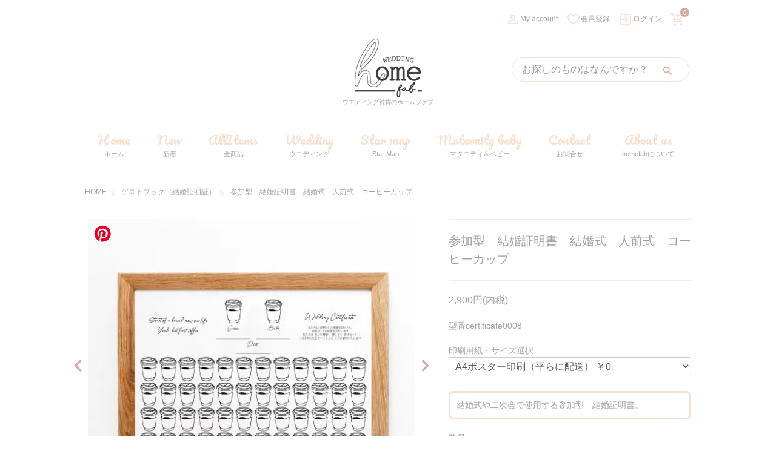

--- FILE ---
content_type: text/html; charset=EUC-JP
request_url: https://homefab-w.com/?pid=145618020
body_size: 10671
content:
<!DOCTYPE html PUBLIC "-//W3C//DTD XHTML 1.0 Transitional//EN" "http://www.w3.org/TR/xhtml1/DTD/xhtml1-transitional.dtd">
<html xmlns:og="http://ogp.me/ns#" xmlns:fb="http://www.facebook.com/2008/fbml" xmlns:mixi="http://mixi-platform.com/ns#" xmlns="http://www.w3.org/1999/xhtml" xml:lang="ja" lang="ja" dir="ltr">
<head>
<meta http-equiv="content-type" content="text/html; charset=euc-jp" />
<meta http-equiv="X-UA-Compatible" content="IE=edge,chrome=1" />
<title>参加型　結婚証明書　結婚式　人前式　コーヒーカップ　certificate0008</title>
<meta name="Keywords" content="ウェルカムボード,結婚証明書,コーヒーカップ,デザイン" />
<meta name="Description" content="結婚式や二次会で使用する参加型　結婚証明書。 ゲストの皆さんにサインや母印を頂き完成する結婚証明書です。  後に新居に飾ってもアートになるようなデザインで作成しています。  お二人の誓いの言葉をオリジナルでお入れいたします。" />
<meta name="Author" content="homefab" />
<meta name="Copyright" content="&copy;　2016　fomefab" />
<meta http-equiv="content-style-type" content="text/css" />
<meta http-equiv="content-script-type" content="text/javascript" />
<link rel="stylesheet" href="https://homefab-w.com/css/framework/colormekit.css" type="text/css" />
<link rel="stylesheet" href="https://homefab-w.com/css/framework/colormekit-responsive.css" type="text/css" />
<link rel="stylesheet" href="https://img07.shop-pro.jp/PA01366/781/css/2/index.css?cmsp_timestamp=20220131104806" type="text/css" />
<link rel="stylesheet" href="https://img07.shop-pro.jp/PA01366/781/css/2/product.css?cmsp_timestamp=20220131104806" type="text/css" />

<link rel="alternate" type="application/rss+xml" title="rss" href="https://homefab-w.com/?mode=rss" />
<link rel="alternate" media="handheld" type="text/html" href="https://homefab-w.com/?prid=145618020" />
<link rel="shortcut icon" href="https://img07.shop-pro.jp/PA01366/781/favicon.ico?cmsp_timestamp=20220416220537" />
<script type="text/javascript" src="//ajax.googleapis.com/ajax/libs/jquery/1.7.2/jquery.min.js" ></script>
<meta property="og:title" content="参加型　結婚証明書　結婚式　人前式　コーヒーカップ　certificate0008" />
<meta property="og:description" content="結婚式や二次会で使用する参加型　結婚証明書。 ゲストの皆さんにサインや母印を頂き完成する結婚証明書です。  後に新居に飾ってもアートになるようなデザインで作成しています。  お二人の誓いの言葉をオリジナルでお入れいたします。" />
<meta property="og:url" content="https://homefab-w.com?pid=145618020" />
<meta property="og:site_name" content="HOME FAB" />
<meta property="og:image" content="https://img07.shop-pro.jp/PA01366/781/product/145618020.jpg?cmsp_timestamp=20200402183210"/>
<meta property="og:type" content="product" />
<meta property="product:price:amount" content="2900" />
<meta property="product:price:currency" content="JPY" />
<meta property="product:product_link" content="https://homefab-w.com?pid=145618020" />
<link href="https://fonts.googleapis.com/icon?family=Material+Icons" rel="stylesheet">
<link href="https://fonts.googleapis.com/css?family=Pacifico" rel="stylesheet"> 
<link href="https://file002.shop-pro.jp/PA01366/781/css/style.css" rel="stylesheet">
<link rel="apple-touch-icon" href="https://file002.shop-pro.jp/PA01366/781/image/homeicon.png">
<meta name="viewport" content="width=device-width,initial-scale=1.0,minimum-scale=1.0">
<script>
  (function(i,s,o,g,r,a,m){i['GoogleAnalyticsObject']=r;i[r]=i[r]||function(){
  (i[r].q=i[r].q||[]).push(arguments)},i[r].l=1*new Date();a=s.createElement(o),
  m=s.getElementsByTagName(o)[0];a.async=1;a.src=g;m.parentNode.insertBefore(a,m)
  })(window,document,'script','https://www.google-analytics.com/analytics.js','ga');

  ga('create', 'UA-85899628-1', 'auto');
  ga('send', 'pageview');

</script>

<script>
  var Colorme = {"page":"product","shop":{"account_id":"PA01366781","title":"HOME FAB"},"basket":{"total_price":0,"items":[]},"customer":{"id":null},"inventory_control":"none","product":{"shop_uid":"PA01366781","id":145618020,"name":"\u53c2\u52a0\u578b\u3000\u7d50\u5a5a\u8a3c\u660e\u66f8\u3000\u7d50\u5a5a\u5f0f\u3000\u4eba\u524d\u5f0f\u3000\u30b3\u30fc\u30d2\u30fc\u30ab\u30c3\u30d7","model_number":"certificate0008","stock_num":null,"sales_price":2900,"sales_price_including_tax":2900,"variants":[{"id":1,"option1_value":"A4\u30dd\u30b9\u30bf\u30fc\u5370\u5237\uff08\u5e73\u3089\u306b\u914d\u9001\uff09 \uffe50","option2_value":"","title":"A4\u30dd\u30b9\u30bf\u30fc\u5370\u5237\uff08\u5e73\u3089\u306b\u914d\u9001\uff09 \uffe50","model_number":"","stock_num":null,"option_price":2900,"option_price_including_tax":2900,"option_members_price":2900,"option_members_price_including_tax":2900},{"id":2,"option1_value":"B4\u30dd\u30b9\u30bf\u30fc\u5370\u5237\uff08\u5e73\u3089\u306b\u914d\u9001\uff09 \uffe51400","option2_value":"","title":"B4\u30dd\u30b9\u30bf\u30fc\u5370\u5237\uff08\u5e73\u3089\u306b\u914d\u9001\uff09 \uffe51400","model_number":"","stock_num":null,"option_price":4300,"option_price_including_tax":4300,"option_members_price":4300,"option_members_price_including_tax":4300},{"id":3,"option1_value":"A3\u30dd\u30b9\u30bf\u30fc\u5370\u5237\uff08\u5e73\u3089\u306b\u914d\u9001\uff09 \uffe51500","option2_value":"","title":"A3\u30dd\u30b9\u30bf\u30fc\u5370\u5237\uff08\u5e73\u3089\u306b\u914d\u9001\uff09 \uffe51500","model_number":"","stock_num":null,"option_price":4400,"option_price_including_tax":4400,"option_members_price":4400,"option_members_price_including_tax":4400},{"id":4,"option1_value":"A2\u30dd\u30b9\u30bf\u30fc\u5370\u5237\uff08\u4e38\u3081\u3066\u914d\u9001\uff09 \uffe51700","option2_value":"","title":"A2\u30dd\u30b9\u30bf\u30fc\u5370\u5237\uff08\u4e38\u3081\u3066\u914d\u9001\uff09 \uffe51700","model_number":"","stock_num":null,"option_price":4600,"option_price_including_tax":4600,"option_members_price":4600,"option_members_price_including_tax":4600},{"id":5,"option1_value":"A1\u30dd\u30b9\u30bf\u30fc\u5370\u5237\uff08\u4e38\u3081\u3066\u914d\u9001\uff09 \uffe52500","option2_value":"","title":"A1\u30dd\u30b9\u30bf\u30fc\u5370\u5237\uff08\u4e38\u3081\u3066\u914d\u9001\uff09 \uffe52500","model_number":"","stock_num":null,"option_price":5400,"option_price_including_tax":5400,"option_members_price":5400,"option_members_price_including_tax":5400},{"id":6,"option1_value":"A4\u30d1\u30cd\u30eb\u5370\u5237 \uffe51500","option2_value":"","title":"A4\u30d1\u30cd\u30eb\u5370\u5237 \uffe51500","model_number":"","stock_num":null,"option_price":4400,"option_price_including_tax":4400,"option_members_price":4400,"option_members_price_including_tax":4400},{"id":7,"option1_value":"A3\u30d1\u30cd\u30eb\u5370\u5237 \uffe51700","option2_value":"","title":"A3\u30d1\u30cd\u30eb\u5370\u5237 \uffe51700","model_number":"","stock_num":null,"option_price":4600,"option_price_including_tax":4600,"option_members_price":4600,"option_members_price_including_tax":4600},{"id":8,"option1_value":"A2\u30d1\u30cd\u30eb\u5370\u5237 \uffe52300","option2_value":"","title":"A2\u30d1\u30cd\u30eb\u5370\u5237 \uffe52300","model_number":"","stock_num":null,"option_price":5200,"option_price_including_tax":5200,"option_members_price":5200,"option_members_price_including_tax":5200},{"id":9,"option1_value":"A1\u30d1\u30cd\u30eb\u5370\u5237 \uffe53000","option2_value":"","title":"A1\u30d1\u30cd\u30eb\u5370\u5237 \uffe53000","model_number":"","stock_num":null,"option_price":5900,"option_price_including_tax":5900,"option_members_price":5900,"option_members_price_including_tax":5900},{"id":10,"option1_value":"A4\u5909\u5f62\u30ad\u30e3\u30f3\u30d0\u30b9\u5370\u5237 F3\u53f7 273\u00d7H220\u339c \uffe52000","option2_value":"","title":"A4\u5909\u5f62\u30ad\u30e3\u30f3\u30d0\u30b9\u5370\u5237 F3\u53f7 273\u00d7H220\u339c \uffe52000","model_number":"","stock_num":null,"option_price":4900,"option_price_including_tax":4900,"option_members_price":4900,"option_members_price_including_tax":4900},{"id":11,"option1_value":"A3\u5909\u5f62\u30ad\u30e3\u30f3\u30d0\u30b9\u5370\u5237 F6\u53f7 410\u00d7H318\u339c \uffe53000","option2_value":"","title":"A3\u5909\u5f62\u30ad\u30e3\u30f3\u30d0\u30b9\u5370\u5237 F6\u53f7 410\u00d7H318\u339c \uffe53000","model_number":"","stock_num":null,"option_price":5900,"option_price_including_tax":5900,"option_members_price":5900,"option_members_price_including_tax":5900},{"id":12,"option1_value":"A2\u5909\u5f62\u30ad\u30e3\u30f3\u30d0\u30b9\u5370\u5237\u3000F8\u53f7 455\u00d7H380\u339c\u3000\uffe54000","option2_value":"","title":"A2\u5909\u5f62\u30ad\u30e3\u30f3\u30d0\u30b9\u5370\u5237\u3000F8\u53f7 455\u00d7H380\u339c\u3000\uffe54000","model_number":"","stock_num":null,"option_price":6900,"option_price_including_tax":6900,"option_members_price":6900,"option_members_price_including_tax":6900}],"category":{"id_big":2199502,"id_small":1},"groups":[{"id":1939799}],"members_price":2900,"members_price_including_tax":2900}};

  (function() {
    function insertScriptTags() {
      var scriptTagDetails = [];
      var entry = document.getElementsByTagName('script')[0];

      scriptTagDetails.forEach(function(tagDetail) {
        var script = document.createElement('script');

        script.type = 'text/javascript';
        script.src = tagDetail.src;
        script.async = true;

        if( tagDetail.integrity ) {
          script.integrity = tagDetail.integrity;
          script.setAttribute('crossorigin', 'anonymous');
        }

        entry.parentNode.insertBefore(script, entry);
      })
    }

    window.addEventListener('load', insertScriptTags, false);
  })();
</script>
<script async src="https://zen.one/analytics.js"></script>
</head>
<body>
<meta name="colorme-acc-payload" content="?st=1&pt=10029&ut=145618020&at=PA01366781&v=20260125195955&re=&cn=ba0f628c5b279a422ecb99d08ca1a90e" width="1" height="1" alt="" /><script>!function(){"use strict";Array.prototype.slice.call(document.getElementsByTagName("script")).filter((function(t){return t.src&&t.src.match(new RegExp("dist/acc-track.js$"))})).forEach((function(t){return document.body.removeChild(t)})),function t(c){var r=arguments.length>1&&void 0!==arguments[1]?arguments[1]:0;if(!(r>=c.length)){var e=document.createElement("script");e.onerror=function(){return t(c,r+1)},e.src="https://"+c[r]+"/dist/acc-track.js?rev=3",document.body.appendChild(e)}}(["acclog001.shop-pro.jp","acclog002.shop-pro.jp"])}();</script>		<header>
			<div class="h-wrap">
				
				<div class="nav-sp-left">
				
					
					<nav class="nav">


						<div class="h-account">
							<ul>

																<li><a href="https://homefab-w.com/?mode=myaccount"><i class="material-icons">person_outline</i>My account</a></li>
																								<li><a href="https://homefab-w.com/customer/signup/new"><i class="material-icons">favorite_border</i>会員登録</a></li>
																<li><a href="https://homefab-w.com/?mode=login&shop_back_url=https%3A%2F%2Fhomefab-w.com%2F"><i class="material-icons">exit_to_app</i>ログイン</a></li>
																							</ul>
						</div>

						<div>
							
							<div class="category-title mb10"><a href="/?mode=srh&amp;cid=&amp;keyword=">ALL</a></div>
							<div class="category-title mb10"><a href="http://homefab-w.com/?mode=f2">NEW</a></div>
							<div class="category-title"><a href="http://homefab-w.com/?mode=grp&gid=1495356">WEDDING</a></div>
<div class="accordion-sp">
<ul>


<li>
<div class="toggle-title"><h2>Welcome board<p>- ウェルカムボード -</p></h2></div>
<ul>
<li><a href="http://homefab-w.com/?mode=cate&csid=0&cbid=2199498"><img src="https://file002.shop-pro.jp/PA01366/781/image/nav03.png" alt=""><h3>すべてを見る</h3></a></li>


<li><a href="http://homefab-w.com/?mode=cate&cbid=2199498&csid=1"><img src="https://file002.shop-pro.jp/PA01366/781/image/nav13.png" alt=""><h3>写真で作るウェルカムボード</h3></a></li>

<li><a href="https://homefab-w.com/?mode=cate&cbid=2199498&csid=2"><img src="https://file002.shop-pro.jp/PA01366/781/image/nav31.png
" alt="">
  <h3>海外風イラストウェルカムボード</h3></a></li>


<li><a href="http://homefab-w.com/?mode=cate&cbid=2199498&csid=3"><img src="https://file002.shop-pro.jp/PA01366/781/image/nav14.png
" alt="">
  <h3>家紋ウェルカムボード</h3></a></li>
  
  <li><a href="https://homefab-w.com/?mode=cate&cbid=2199498&csid=8"><img src="https://file002.shop-pro.jp/PA01366/781/image/nav32.png
" alt="">
  <h3>ミラー・アクリルウェルカムボード</h3></a></li>
  
  
  <li><a href="https://homefab-w.com/?mode=cate&cbid=2513546&csid=3"><img src="https://file002.shop-pro.jp/PA01366/781/image/nav26.png
" alt="">
  <h3>スワッグ付ウェルカムボード</h3></a></li>
  
  
  <li><a href="https://homefab-w.com/?mode=cate&cbid=2199498&csid=7"><img src="https://file002.shop-pro.jp/PA01366/781/image/nav24.png
" alt="">
  <h3>シーティングリスト</h3></a></li>


</ul>
</li>


<li>
<div class="toggle-title"><h2>Paper items<p>- ペーパーアイテム -</p></h2></div>
<ul>
<li><a href="http://homefab-w.com/?mode=cate&csid=0&cbid=2205930"><img src="https://file002.shop-pro.jp/PA01366/781/image/nav06.png" alt=""><h3>すべてを見る</h3></a></li>

<li>
<a href="https://homefab-w.com/?mode=cate&cbid=2205930&csid=9"><img src="https://file002.shop-pro.jp/PA01366/781/image/nav18.png" alt=""><h3>席次表</h3></a></li>

<li>
<a href="https://homefab-w.com/?mode=cate&cbid=2205930&csid=10"><img src="https://file002.shop-pro.jp/PA01366/781/image/nav19.png" alt=""><h3>席札</h3></a></li>


<li><a href="http://homefab-w.com/?mode=cate&cbid=2205930&csid=2"><img src="https://file002.shop-pro.jp/PA01366/781/image/nav06_02menu.png" alt=""><h3>メニュー</h3></a></li>

<li><a href="https://homefab-w.com/?mode=cate&cbid=2205930&csid=8"><img src="https://file002.shop-pro.jp/PA01366/781/image/nav27.png" alt=""><h3>子育て感謝状</h3></a></li>


<li><a href="http://homefab-w.com/?mode=cate&cbid=2205930&csid=1"><img src="https://file002.shop-pro.jp/PA01366/781/image/nav06_02sign.png" alt=""><h3>受付サイン</h3></a></li>

<li><a href="http://homefab-w.com/?mode=cate&cbid=2205930&csid=5"><img src="https://file002.shop-pro.jp/PA01366/781/image/nav06_02guest_card.png" alt=""><h3>ゲストカード</h3></a></li>

<li><a href="http://homefab-w.com/?mode=cate&cbid=2205930&csid=3"><img src="https://file002.shop-pro.jp/PA01366/781/image/nav06_02table_number.png" alt=""><h3>テーブルナンバー</h3></a></li>

 <li><a href="https://homefab-w.com/?mode=cate&cbid=2205930&csid=4"><img src="https://file002.shop-pro.jp/PA01366/781/image/nav22.png" alt=""><h3>サンキュータグ</h3></a></li>

 <li><a href="https://homefab-w.com/?mode=cate&cbid=2205930&csid=12"><img src="https://file002.shop-pro.jp/PA01366/781/image/nav21.png" alt=""><h3>プチギフト用パッケージ</h3></a></li>


 <li><a href="https://homefab-w.com/?mode=cate&cbid=2205930&csid=11"><img src="https://file002.shop-pro.jp/PA01366/781/image/nav20.png" alt=""><h3>ランチョンマット</h3></a></li>

 <li><a href="http://homefab-w.com/?mode=cate&cbid=2205930&csid=7"><img src="https://file002.shop-pro.jp/PA01366/781/image/nav10.png" alt=""><h3>シール</h3></a></li>
 
  <li><a href="https://homefab-w.com/?mode=cate&cbid=2205930&csid=13"><img src="https://file002.shop-pro.jp/PA01366/781/image/nav34.png" alt=""><h3>コロナ対策グッズ</h3></a></li>                                           
</ul>
</li>


<li>
<div class="toggle-title"><h2>Bouquet<p>-ブーケ・花・リーフ-</p></h2></div>
<ul>

<li><a href="http://homefab-w.com/?mode=cate&cbid=2513546&csid=1"><img src="https://file002.shop-pro.jp/PA01366/781/image/nav12.png" alt=""><h3>ミニブーケ</h3></a></li>



<li><a href="https://homefab-w.com/?mode=cate&cbid=2513546&csid=2"><img src="https://file002.shop-pro.jp/PA01366/781/image/nav25.png" alt=""><h3>木箱入子育て感謝状</h3></a></li>



<li><a href="https://homefab-w.com/?mode=cate&cbid=2513546&csid=4"><img src="https://file002.shop-pro.jp/PA01366/781/image/nav28.png" alt=""><h3>スワッグ付子育て感謝状</h3></a></li>



<li><a href="https://homefab-w.com/?mode=cate&cbid=2513546&csid=3"><img src="https://file002.shop-pro.jp/PA01366/781/image/nav26.png" alt=""><h3>スワッグ付ウェルカムボード</h3></a></li>

</ul>
</li>



<li>
<div class="toggle-title"><h2>Guest book<p>- ゲストブック -</p></h2></div>
<ul>

<li><a href="https://homefab-w.com/?mode=cate&cbid=2199502&csid=1"><img src="https://file002.shop-pro.jp/PA01366/781/image/nav17.png" alt=""><h3>ゲスト参加型結婚証明書</h3></a></li>


</ul>
</li>



<li>
<div class="toggle-title"><h2>T-shirt<p>- Tシャツ -</p></h2></div>
<ul>
<li><a href="https://homefab-w.com/?mode=cate&csid=0&cbid=2455302"><img src="https://file002.shop-pro.jp/PA01366/781/image/nav23.png" alt=""><h3>すべてを見る</h3></a></li>
</ul>
</li>


<li>
<div class="toggle-title"><h2>Cake topper<p>- ケーキトッパー -</p></h2></div>
<ul>
<li><a href="http://homefab-w.com/?mode=cate&csid=0&cbid=2199499"><img src="https://file002.shop-pro.jp/PA01366/781/image/nav05.png" alt=""><h3>すべてを見る</h3></a></li>
</ul>
</li>




<li>
<div class="toggle-title"><h2>Stationery<p>- ステーショナリー -</p></h2></div>
<ul>
<li><a href="http://homefab-w.com/?mode=cate&csid=0&cbid=2201364"><img src="https://file002.shop-pro.jp/PA01366/781/image/nav07.png" alt=""><h3>すべてを見る</h3></a></li>


											<li><a href="http://homefab-w.com/?mode=cate&cbid=2201364&csid=2"><img src="https://file002.shop-pro.jp/PA01366/781/image/nav11.png" alt=""><h3>雑貨</h3></a></li>
</ul>
</li>


<li>
<div class="toggle-title"><h2>Accessories<p>- アクセサリー -</p></h2></div>
<ul>
											<li><a href="http://homefab-w.com/?mode=cate&cbid=2205931&csid=1"><img src="https://file002.shop-pro.jp/PA01366/781/image/nav08_1.png" alt=""><h3>ヘッドアクセ</h3></a></li>
</ul>
</li>
</ul>
</div>


<div class="category-title"><a href="https://homefab-w.com/?mode=cate&csid=0&cbid=2625989">Star Map</a></div>

<div class="accordion-sp">
<ul>
<li>
<div class="toggle-title">
<h2>
Paper items</h2><p>- ペーパーアイテム -</p></div>
<ul>
<li><a href="https://homefab-w.com/?mode=cate&cbid=2625989&csid=1"><img src="https://file002.shop-pro.jp/PA01366/781/image/nav29.png" alt=""><h3>すべてを見る</h3></a></li>
</ul>
</li>
<li>
<div class="toggle-title"><h2>Smartphone Case<p>- スマホケース -</p></h2></div>
<ul>
<li><a href="https://homefab-w.com/?mode=cate&cbid=2625989&csid=2"><img src="https://file002.shop-pro.jp/PA01366/781/image/nav30.png" alt=""><h3>すべてを見る</h3></a></li>
</ul>
</li>
</ul>
</div>



<div class="category-title"><a href="http://homefab-w.com/?mode=grp&gid=1495357">MATERNITY/BABY</a></div>

<div class="accordion-sp">
<ul>

<li>
<div class="toggle-title"><h2>

T-shirt</h2><p>- Tシャツ -</p></div>
<ul>
<li><a href="https://homefab-w.com/?mode=cate&cbid=2601587&csid=1"><img src="https://file002.shop-pro.jp/PA01366/781/image/nav16.png" alt=""><h3>すべてを見る</h3></a></li>
</ul>
</li>


<li>
<div class="toggle-title"><h2>Cake topper<p>- ケーキトッパー -</p></h2></div>
<ul>
<li><a href="http://homefab-w.com/?mode=cate&csid=0&cbid=2199499"><img src="https://file002.shop-pro.jp/PA01366/781/image/nav05.png" alt=""><h3>すべてを見る</h3></a></li>
</ul>
</li>


<li>
<div class="toggle-title"><h2>Photo Props<p>- フォトプロップス -</p></h2></div>
<ul>
<li><a href="http://homefab-w.com/?mode=cate&csid=0&cbid=2207086"><img src="https://file002.shop-pro.jp/PA01366/781/image/nav09.png" alt=""><h3>すべてを見る</h3></a></li>
</ul>
</li>
</ul>
</div>



<div class="category-title"><a href="http://homefab-w.com/?mode=grp&gid=1495357">OTHERPARTY</a></div>

<div class="accordion-sp">
<ul>

<li>
<div class="toggle-title"><h2>

Christmas </h2>
<p>- クリスマス-</p></div>
<ul>
<li><a href="https://homefab-w.com/?mode=cate&cbid=2668157&csid=2"><img src="https://file002.shop-pro.jp/PA01366/781/image/nav33.png" alt=""><h3>すべてを見る</h3></a></li>
</ul>
</li>

</ul>
</div>




<div class="h-account">
<ul>
<li class="b-t"><a href="https://homefab.shop-pro.jp/customer/inquiries/new"><i class="material-icons">mail_outline<span></span></i>お問合せ</a></li>


<li><a href="http://homefab-w.com/?mode=f1"><i class="material-icons">store_mall_directory</i>homefabについて</a></li>
</ul>
</div>



							<!--<div class="bnr-area">
								<a href="http://ameblo.jp/homefab/entry-12113673777.html" class="bnr-blog" target="_blank"><i class="material-icons">mode_edit</i>homefab公式ブログ</a>
							</div>-->
						</div>
					</nav>
					
					<button id="nav-button">
						<a class="menu-trigger ssm-toggle-nav" href="#" title="open nav">
							<span></span>
							<span></span>
							<span></span>
						</a>
					</button>
					


					<main>
						<a href="#" class="ssm-toggle-nav" title="open nav">
							<div class="nav-btn-serch"></div>
						</a>
					</main>
				</div>

			<div class="nav-sp-right"><a href="https://homefab-w.com/cart/proxy/basket?shop_id=PA01366781&shop_domain=homefab-w.com"><i class="material-icons">add_shopping_cart</i> <span class="total-count">0</span></a></div>
			




			<div class="h-inner">
				
				<div class="h-account">
					<ul>
					
										<li><a href="https://homefab-w.com/?mode=myaccount"><i class="material-icons">person_outline</i>My account</a></li>
																			<li><a href="https://homefab-w.com/customer/signup/new"><i class="material-icons">favorite_border</i>会員登録</a></li>
												<li><a href="https://homefab-w.com/?mode=login&shop_back_url=https%3A%2F%2Fhomefab-w.com%2F"><i class="material-icons">exit_to_app</i>ログイン</a></li>
											
						<li><a href="https://homefab-w.com/cart/proxy/basket?shop_id=PA01366781&shop_domain=homefab-w.com"><i class="material-icons">add_shopping_cart</i> <span class="total-count">0</span></a></li>
					</ul>
				</div>
				
				
				

				<div class="h-logo">
					<a href="./"><img src="https://file002.shop-pro.jp/PA01366/781/image/logo.png" alt="HOMEFAB"></a><h1 class="txt-ss">ウエディング雑貨のホームファブ</h1>

<div class="sp-menu">
					<div class="h-nav1">
						<ul>
							<li><h2><a href="http://homefab-w.com/?mode=f2"><span>New</span></a></h2></li>
							<li class="b-rl"><h2><a href="/?mode=srh&amp;cid=&amp;keyword="><span>AllItems</span></a></h2></li>
							<li><h2><a href="http://homefab-w.com/?mode=grp&gid=1495356"><span>Weding</span></a></h2></li>
						</ul>
					</div>

</div>

					
					
				
				<div class="h-nav1">
					<ul>
						<li><h2><a href="./"><span>Home</span><p>- ホーム -</p></a></h2></li>
						<li><h2><a href="http://homefab-w.com/?mode=f2"><span>New</span><p>- 新着 -</p></a></h2></li>
						<li><h2><a href="/?mode=srh&amp;cid=&amp;keyword="><span>AllItems</span><p>- 全商品 -</p></a></h2></li>
						<li>
							<div class="nav-list nav-list01">
								<h2><a href="http://homefab-w.com/?mode=grp&gid=1495356"><span>Wedding</span><p>- ウエディング -</p></a></h2>
								

<div class="nav-item nav-item01">
<ul>

<li>
<a href="http://homefab-w.com/?mode=cate&csid=0&cbid=2199498"><img src="https://file002.shop-pro.jp/PA01366/781/image/nav03.png" alt=""><h2>Welcome board<p>ウェルカムボード</p></h2></a>
</li>


<li>											<a href="http://homefab-w.com/?mode=cate&csid=0&cbid=2205930"><img src="https://file002.shop-pro.jp/PA01366/781/image/nav06.png" alt=""><h2>Paper items<p>ペーパーアイテム</p></h2></a>
</li>

<li>											<a href="http://homefab-w.com/?mode=cate&csid=0&cbid=2513546"><img src="https://file002.shop-pro.jp/PA01366/781/image/nav12.png" alt=""><h2>Bouquet<p>ブーケ・花・リーフ</p></h2></a>
</li>



<li>
<a href="https://homefab-w.com/?mode=cate&csid=0&cbid=2455302"><img src="https://file002.shop-pro.jp/PA01366/781/image/nav23.png" alt=""><h2>T-shirt<p>Tシャツ</p></h2></a>
</li>

<li>
<a href="https://homefab-w.com/?mode=cate&cbid=2199502&csid=1"><img src="https://file002.shop-pro.jp/PA01366/781/image/nav17.png" alt=""><h2>Guest book<p>ゲスト参加型結婚証明書</p></h2></a>
</li>



<li>
<a href="http://homefab-w.com/?mode=cate&csid=0&cbid=2199499"><img src="https://file002.shop-pro.jp/PA01366/781/image/nav05.png" alt=""><h2>Cake topper<p>ケーキトッパー</p></h2></a>
</li>

                                     
                                        
<li>
<a href="http://homefab-w.com/?mode=cate&csid=0&cbid=2201364"><img src="https://file002.shop-pro.jp/PA01366/781/image/nav07.png" alt=""><h2>Stationery<p>ステーショナリー</p></h2></a>
</li>

<li>
<a href="http://homefab-w.com/?mode=cate&cbid=2205931&csid=1"><img src="https://file002.shop-pro.jp/PA01366/781/image/nav08.png" alt=""><h2>Accessories<p>アクセサリー</p></h2></a>
</li>
</ul>
</div>
							</div>
						</li>
                        
<li>
<div class="nav-list nav-list03">                        
 <h2><a href="https://homefab-w.com/?mode=cate&csid=0&cbid=2625989"><span>     
Star map</span></a><p>- Star Map -</p></h2>      
            
<div class="nav-item nav-item03">
<ul>

<li>                   
<a href="https://homefab-w.com/?mode=cate&cbid=2625989&csid=1"><img src="https://file002.shop-pro.jp/PA01366/781/image/nav29.png" alt=""><h2>Paper items<p>ペーパーアイテム</p></h2></a>
</li>                   

<li>
<a href="https://homefab-w.com/?mode=cate&cbid=2625989&csid=2"><img src="https://file002.shop-pro.jp/PA01366/781/image/nav30.png" alt=""><h2>Smartphone Case<p>スマホケース</p></h2></a>
</li>                
</ul>
								</div>
							</div>
						</li>                        
                        
                        
                        
                        
                        
                        
						<li>
							<div class="nav-list nav-list02">
								<h2><a href="http://homefab-w.com/?mode=grp&gid=1495357"><span>Maternity baby</span></a><p>- マタニティ＆ベビー -</p></h2>
								
								<div class="nav-item nav-item02">
									<ul>
										<li>
											<a href="https://homefab-w.com/?mode=cate&cbid=2601587&csid=1"><img src="https://file002.shop-pro.jp/PA01366/781/image/nav16.png" alt=""><h2>T-shirt<p>Tシャツ</p></h2></a>
										</li>
										<li>
											<a href="http://homefab-w.com/?mode=cate&csid=0&cbid=2199499"><img src="https://file002.shop-pro.jp/PA01366/781/image/nav05.png" alt=""><h2>Cake topper<p>ケーキトッパー</p></h2></a>
										</li>
										<li>
											<a href="http://homefab-w.com/?mode=cate&csid=0&cbid=2207086"><img src="https://file002.shop-pro.jp/PA01366/781/image/nav09.png" alt=""><h2>Photo Props<p>フォトプロップス</p></h2></a>
										</li>
									</ul>
								</div>
							</div>
						</li>
						
						<li><h2><a href="https://homefab.shop-pro.jp/customer/inquiries/new"><span>Contact</span><p>- お問合せ -</p></a></h2></li>
						<li><h2><a href="http://homefab-w.com/?mode=f1"><span>About us</span><p>- homefabについて -</p></a></h2></li>
					</ul>
				</div>


				


				
				<div class="h-nav2">
					<div class="form-wrap">
						<form  action="https://homefab-w.com/" method="GET">
							<input type="hidden" name="mode" value="srh" />
							<input type="text" name="keyword" placeholder="お探しのものはなんですか？" class="form-txt">
							<input type="submit" value="Serch" class="form-btn" />
						</form>
					</div>
				</div>
				
			</div>
		</div>
	</header>



	<div>
		
				<main>
    <div class="col-1-wrap">
    <ul class="breadcrumb">
      <li><a href="./">HOME</a></li>
      <li><a href="?mode=cate&cbid=2199502&csid=0">ゲストブック（結婚証明証）</a></li>      <li>参加型　結婚証明書　結婚式　人前式　コーヒーカップ</li>    </ul>
  </div>
    <form name="product_form" method="post" action="https://homefab-w.com/cart/proxy/basket/items/add">
      <div class="col-1-wrap flex-respon f-between">
        
        <div class="item-pic-wrap">
          <div class="item-slide">
                                    <div><div class="btn-pin"><a data-pin-do="buttonBookmark" data-pin-tall="true" data-pin-round="true" href="https://www.pinterest.com/pin/create/button/"><img src="//assets.pinterest.com/images/pidgets/pinit_fg_en_round_red_32.png" /></a></div><a href="https://img07.shop-pro.jp/PA01366/781/product/145618020.jpg?cmsp_timestamp=20200402183210"><img src="https://img07.shop-pro.jp/PA01366/781/product/145618020.jpg?cmsp_timestamp=20200402183210" alt=""></a></div>
            
                                    <div><a href="https://img07.shop-pro.jp/PA01366/781/product/145618020_o1.jpg?cmsp_timestamp=20200402183210"><img src="https://img07.shop-pro.jp/PA01366/781/product/145618020_o1.jpg?cmsp_timestamp=20200402183210" alt=""></a></div>
                                                <div><a href="https://img07.shop-pro.jp/PA01366/781/product/145618020_o2.jpg?cmsp_timestamp=20200402183210"><img src="https://img07.shop-pro.jp/PA01366/781/product/145618020_o2.jpg?cmsp_timestamp=20200402183210" alt=""></a></div>
                                                <div><a href="https://img07.shop-pro.jp/PA01366/781/product/145618020_o3.jpg?cmsp_timestamp=20190919002055"><img src="https://img07.shop-pro.jp/PA01366/781/product/145618020_o3.jpg?cmsp_timestamp=20190919002055" alt=""></a></div>
                                                <div><a href="https://img07.shop-pro.jp/PA01366/781/product/145618020_o4.jpg?cmsp_timestamp=20190919002055"><img src="https://img07.shop-pro.jp/PA01366/781/product/145618020_o4.jpg?cmsp_timestamp=20190919002055" alt=""></a></div>
                                                <div><a href="https://img07.shop-pro.jp/PA01366/781/product/145618020_o5.jpg?cmsp_timestamp=20190919002055"><img src="https://img07.shop-pro.jp/PA01366/781/product/145618020_o5.jpg?cmsp_timestamp=20190919002055" alt=""></a></div>
                                                                                                                                                                                                                                                                                                                                                                                                                                                                                                                                                                                                                                                                                                                                                                                                                                                                                                                                                                                                                                                                                                                                              </div>


          


          <div class="item-thumb">
                                    <div class="slideThumb"><img src="https://img07.shop-pro.jp/PA01366/781/product/145618020.jpg?cmsp_timestamp=20200402183210" alt=""></div>
            
                                    <div class="slideThumb"><img src="https://img07.shop-pro.jp/PA01366/781/product/145618020_o1.jpg?cmsp_timestamp=20200402183210" alt=""></div>
                                                <div class="slideThumb"><img src="https://img07.shop-pro.jp/PA01366/781/product/145618020_o2.jpg?cmsp_timestamp=20200402183210" alt=""></div>
                                                <div class="slideThumb"><img src="https://img07.shop-pro.jp/PA01366/781/product/145618020_o3.jpg?cmsp_timestamp=20190919002055" alt=""></div>
                                                <div class="slideThumb"><img src="https://img07.shop-pro.jp/PA01366/781/product/145618020_o4.jpg?cmsp_timestamp=20190919002055" alt=""></div>
                                                <div class="slideThumb"><img src="https://img07.shop-pro.jp/PA01366/781/product/145618020_o5.jpg?cmsp_timestamp=20190919002055" alt=""></div>
                                                                                                                                                                                                                                                                                                                                                                                                                                                                                                                                                                                                                                                                                                                                                                                                                                                                                                                                                                                                                                                                                                                                              </div>


        </div>
        

        
          <div class="item-detail-wrap">

            <h3 class="item-detail-name">参加型　結婚証明書　結婚式　人前式　コーヒーカップ</h3>
            <div>
              <ul>
                                <li>
                  <p class="item-detail-price">2,900円(内税)</p>
                </li>
                              </ul>
                              <table class="item-detail-unit">
                                      <tr>
                      <th>型番</th>
                      <td>certificate0008</td>
                    </tr>
                                                                                        </table>
                                            <div>
                                      <div class="product-option-select clearfix mb26">
                      <div class="product-option-wrapper">
                                                  <div class="product-option-unit">
                            <div>
                              <span class="option-select-name option-name">  印刷用紙・サイズ選択
                              </span>
                              <select name="option1">
                                <option label="A4ポスター印刷（平らに配送） ￥0" value="72772930,0">A4ポスター印刷（平らに配送） ￥0</option>
<option label="B4ポスター印刷（平らに配送） ￥1400" value="72772930,1">B4ポスター印刷（平らに配送） ￥1400</option>
<option label="A3ポスター印刷（平らに配送） ￥1500" value="72772930,2">A3ポスター印刷（平らに配送） ￥1500</option>
<option label="A2ポスター印刷（丸めて配送） ￥1700" value="72772930,3">A2ポスター印刷（丸めて配送） ￥1700</option>
<option label="A1ポスター印刷（丸めて配送） ￥2500" value="72772930,4">A1ポスター印刷（丸めて配送） ￥2500</option>
<option label="A4パネル印刷 ￥1500" value="72772930,5">A4パネル印刷 ￥1500</option>
<option label="A3パネル印刷 ￥1700" value="72772930,6">A3パネル印刷 ￥1700</option>
<option label="A2パネル印刷 ￥2300" value="72772930,7">A2パネル印刷 ￥2300</option>
<option label="A1パネル印刷 ￥3000" value="72772930,8">A1パネル印刷 ￥3000</option>
<option label="A4変形キャンバス印刷 F3号 273×H220㎜ ￥2000" value="72772930,9">A4変形キャンバス印刷 F3号 273×H220㎜ ￥2000</option>
<option label="A3変形キャンバス印刷 F6号 410×H318㎜ ￥3000" value="72772930,10">A3変形キャンバス印刷 F6号 410×H318㎜ ￥3000</option>
<option label="A2変形キャンバス印刷　F8号 455×H380㎜　￥4000" value="72772930,11">A2変形キャンバス印刷　F8号 455×H380㎜　￥4000</option>

                              </select>
                            </div>
                          </div>
                                              </div>
                    </div>
                                  </div>
              
            <div class="item-detail-order">
        結婚式や二次会で使用する参加型　結婚証明書。
      </div>
                                  <div class="product-order-input item-detail-unit">
                              <div class="product-order-num">
                  <div class="product-unit option-name">
                    数量                  </div>
                  <div class="input-border item-detail-unit">
                    <input type="text" name="product_num" value="1" class="product-init-num" />
                  </div>
                </div>
                                          <div>
                <button type="submit">
                  <div class="item-detail-btn"><i class="material-icons">add_shopping_cart</i><span>カートに入れる</span></div>
                </button>
              </div>
                                            <p class="stock_error"></p>
              </div>
            </div>






            <div class="product-info-lst container-section">

              <ul class="unstyled">
                <li class="product__related-list__unit">
                  <a href="mailto:?subject=%E3%80%90HOME%20FAB%E3%80%91%E3%81%AE%E3%80%8C%E5%8F%82%E5%8A%A0%E5%9E%8B%E3%80%80%E7%B5%90%E5%A9%9A%E8%A8%BC%E6%98%8E%E6%9B%B8%E3%80%80%E7%B5%90%E5%A9%9A%E5%BC%8F%E3%80%80%E4%BA%BA%E5%89%8D%E5%BC%8F%E3%80%80%E3%82%B3%E3%83%BC%E3%83%92%E3%83%BC%E3%82%AB%E3%83%83%E3%83%97%E3%80%8D%E3%81%8C%E3%81%8A%E3%81%99%E3%81%99%E3%82%81%E3%81%A7%E3%81%99%EF%BC%81&body=%0D%0A%0D%0A%E2%96%A0%E5%95%86%E5%93%81%E3%80%8C%E5%8F%82%E5%8A%A0%E5%9E%8B%E3%80%80%E7%B5%90%E5%A9%9A%E8%A8%BC%E6%98%8E%E6%9B%B8%E3%80%80%E7%B5%90%E5%A9%9A%E5%BC%8F%E3%80%80%E4%BA%BA%E5%89%8D%E5%BC%8F%E3%80%80%E3%82%B3%E3%83%BC%E3%83%92%E3%83%BC%E3%82%AB%E3%83%83%E3%83%97%E3%80%8D%E3%81%AEURL%0D%0Ahttps%3A%2F%2Fhomefab-w.com%2F%3Fpid%3D145618020%0D%0A%0D%0A%E2%96%A0%E3%82%B7%E3%83%A7%E3%83%83%E3%83%97%E3%81%AEURL%0Ahttps%3A%2F%2Fhomefab-w.com%2F">
                  <span>この商品を友達に教える</span>
                  </a>
                </li>
                <li>
                  <a href="https://homefab.shop-pro.jp/customer/products/145618020/inquiries/new"><span>この商品について問い合わせる</span>
                  </a>
                </li>
                                <li><a href="javascript:gf_OpenNewWindow('?mode=opt&pid=145618020','option','width=600:height=500');">オプションの値段詳細</a></li>
                                <li><a href="https://homefab-w.com/?mode=sk#info">特定商取引法に基づく表記</a></li>

                <li class="social-share">
                                    
                </li>
              </ul>
            </div>
						
						
						
						
						
						
						
						
						
						
						
						
          </div>
        


        </div>





        <div class="col-1-wrap">

          
                    <div class="item-expl">

            <div class="item-expl-ttl">商品詳細</div>
            結婚式や二次会で使用する参加型　結婚証明書。<br />
ゲストの皆さんにサインや母印を頂き完成する結婚証明書です。<br />
<br />
後に新居に飾ってもアートになるようなデザインで作成しています。<br />
<br />
お二人の誓いの言葉をオリジナルでお入れいたします。<br />
<br />
当日ゲストの皆さんにお二人の結婚の証人となっていただき<br />
受付等でサインや母印をいただきます。<br />
新郎新婦様もサインと日付を記載するスペースがございます。<br />
<br />
■価格<br />
A4　48名分（新郎新婦除く　ゲストが記載できる数です）<br />
<br />
人数を増やしたい方は下記用紙へサイズアップをおすすめいたします。<br />
オプションでご選択いただけます。<br />
B4　70名分<br />
A3　90名分<br />
<br />
上記以外のご希望の人数分へ修正する場合<br />
例）A4サイズに38名記入したい。<br />
　　A4サイズに55名記入したい。<br />
<br />
800円追加料金が必要です。<br />
下記のURLから800円券を１個　同時購入の上、注文時に人数をご連絡ください。<br />
当店で配置をし直します。<br />
↓800円オプション券URL<br />
<a href="https://homefab-w.com/?pid=145595959" target="_blank">https://homefab-w.com/?pid=145595959</a><br />
<br />
<br />
<br />
ゲストが記載するスペースが少し小さくなってもOKの場合は<br />
下記が最大人数の目安となります。<br />
A4　~64名まで増加可能<br />
B4　~89名分まで増加可能<br />
A3　~111名分まで増加可能<br />
<br />
<br />
■用紙<br />
厚紙：サインしやすい、しっかりした用紙です<br />
<br />
＋＋＋＋＋＋＋＋＋＋＋＋＋＋＋＋＋＋＋<br />
ご注文時に下記必要事項をご連絡ください。<br />
①誓いの言葉（オリジナル文章　または　基本文章でもOK）<br />
②個数変更が必要な場合はオプションで<br />
　個数変更（800円）をご選択の上　必要数を記載ください<br />
　※新郎新婦は除くゲスト人数をご連絡ください<br />
③他連絡事項があれば記載ください<br />
＋＋＋＋＋＋＋＋＋＋＋＋＋＋＋＋＋＋＋<br />
・基本文章<br />
私たちは 出席された皆様を証人とし<br />
夫婦としての約束を交わします<br />
私たちは 互いに尊敬し<br />
愛し合い 助け合って<br />
一生を共に生きていくことを<br />
ここに誓約いたします<br />
<br />
オリジナル文章に関して<br />
いただいた文章をコピー&ペーストいたしますので<br />
正しい文章で改行したい部分は改行した上でご連絡ください<br />
注意する点：お悔み言葉、句点を使わない場合が多いです。<br />
ご注意お願いいたします。<br />
<br />
■納期<br />
30日以内のお届けとなります(納期指定不可)<br />
<br />
納期を指定、またはお急ぎの方は別途オプションでご選択ください<br />
（注意：土日祝除く平日計算）<br />
※納期指定料金をご注文されない方の「〇〇日まで到着希望」には対応しておりません<br />
<br />
<br />
その他ご不明点がございましたらお気軽にご相談ください。<br />
▼HOME　FABについて▼<br />
インスタグラム：＠homefab_wedding
          </div>
                    <input type="hidden" name="user_hash" value="e3d213eac3592471fc6e5b6ae3985d77"><input type="hidden" name="members_hash" value="e3d213eac3592471fc6e5b6ae3985d77"><input type="hidden" name="shop_id" value="PA01366781"><input type="hidden" name="product_id" value="145618020"><input type="hidden" name="members_id" value=""><input type="hidden" name="back_url" value="https://homefab-w.com/?pid=145618020"><input type="hidden" name="reference_token" value="6e49e2b0c3f84c81a210d290c1d58823"><input type="hidden" name="shop_domain" value="homefab-w.com">
          



        </div>
    </form>
   


</main>



		

				
	</div>


	

	<footer>
					<div class="col-1-wrap">
				<div class="item-history">
					<div class="item-history-ttl">最近チェックした商品</div>
        	<ul class="item-list">
											</ul>
				</div>
			</div>
		<div class="footer-wrap b-tb mt60">
			<div class="f-nav">
				<ul>
					<li><a href="https://homefab-w.com/?mode=f3"><i class="material-icons">payment</i>お支払い方法について</a></li>
					<li><a href="https://homefab-w.com/?mode=f3"><i class="material-icons">local_shipping</i>配送方法・送料について</a></li>
					<li><a href="https://homefab-w.com/?mode=privacy"><i class="material-icons">https</i>プライバシーポリシー</a></li>
					<li><a href="https://homefab-w.com/?mode=sk"><i class="material-icons">business_center</i>特定商取引法に基づく表記</a></li>
				</ul>
			</div>
		</div>
		<div class="footer-wrap">
			<div class="f-corp">
				<img src="https://file002.shop-pro.jp/PA01366/781/image/logo.png" alt="フッターロゴ">
				<p class="mb26">ウエディング雑貨のお店 ホームファブ</p>
				<p>定休日　（土・日・祝）</p>
				<p>平日は10:00～18:00まで電話対応可能です</p>
				<p><i class="material-icons">phone_android</i>TEL： 080-1631-0876</p>
				<p><i class="material-icons">mail_outline<span></span></i>mail：	homefabpaper@gmail.com</p>

			</div>
			<div class="f-copy">
				&copy; 2016 homefab
			</div>
		</div>
	</footer>
	

	
	<div class="btn_pagetop"><i class="material-icons">expand_less</i><p>TOP</p></div>
	


	
	<script src="https://file002.shop-pro.jp/PA01366/781/js/homefab.js"></script>
	<script src="https://file002.shop-pro.jp/PA01366/781/js/flexibility.js"></script>
	<script src="https://file002.shop-pro.jp/PA01366/781/js/jquery.slideandswipe.min.js"></script>
	<script src="https://file002.shop-pro.jp/PA01366/781/js/jquery.touchSwipe.min.js"></script>
			<div class="ssm-overlay ssm-toggle-nav"></div>
			<script>
				$(document).ready(function() {
					$('.nav').slideAndSwipe();
				});
			</script>

	<script>
		$('.slide').slick({
			dots: true,
			infinite: true,
			speed: 300,
			slidesToShow: 3,
			centerMode: true,
			variableWidth: true,
			responsive: [{
				breakpoint: 767,
				settings: {
					variableWidth: false,
					centerMode: false,
					slidesToShow: 1,

				}
			}]
		});
	</script>

	<script>
		$('.item-slide').slick({
			dots: false,
			infinite: true,
			speed: 300,
			slidesToShow: 1,
			asNavFor: '.item-thumb',

			responsive: [{
				breakpoint: 767,
				settings: {
					centerMode: false,
					slidesToShow: 1,
				}
			}]

		});

		$('.item-thumb').slick({
			dots: false,
			slidesToShow: 5,
			slidesToScroll: 5,
			focusOnSelect: true,
			asNavFor: '.item-slide',

			responsive: [{
				breakpoint: 767,
				settings: {
					slidesToShow: 3,
				}
			}]

		});
	</script>
<script async defer src="//assets.pinterest.com/js/pinit.js"></script><script type="text/javascript" src="https://homefab-w.com/js/cart.js" ></script>
<script type="text/javascript" src="https://homefab-w.com/js/async_cart_in.js" ></script>
<script type="text/javascript" src="https://homefab-w.com/js/product_stock.js" ></script>
<script type="text/javascript" src="https://homefab-w.com/js/js.cookie.js" ></script>
<script type="text/javascript" src="https://homefab-w.com/js/favorite_button.js" ></script>
</body></html>

--- FILE ---
content_type: text/css
request_url: https://img07.shop-pro.jp/PA01366/781/css/2/index.css?cmsp_timestamp=20220131104806
body_size: -124
content:
javascript:void(0)

--- FILE ---
content_type: text/css
request_url: https://img07.shop-pro.jp/PA01366/781/css/2/product.css?cmsp_timestamp=20220131104806
body_size: 1024
content:
[type="submit"] {
    width: 100%;
}

.input-border {
    display: block;
    width: 100%;
    overflow: hidden;
    border: solid 1px #ddd;
}
.product-order-input input {
    padding: 10px;
    text-align: left;
    font-size: 15px;
    line-height: 1.5;
    vertical-align: bottom;
    width: 700px;
    background: transparent;
    border: none;
}
.unstyled li{
margin-bottom:20px;
}






.reviewlist_datas {
  overflow: hidden;
  zoom: 1;
  margin-bottom: 10px;
}
.icon_star {
  float: left;
  width: 75px;
  overflow: hidden;
}
.icon_star img {
  max-width: inherit;
}
.review_poster li {
  float: left;
  margin-left: 10px;
}
.review_poster li {
  list-style: none;
}
.reviewlist {
  padding-bottom: 15px;
  margin-bottom: 15px;
  border-bottom: 1px dotted #ccc;
}
.review_ttl,
.shopcomment_ttl {
  font-size: 14px;
  font-weight: bold;
  margin-bottom: 10px;
}
.review_img {
  float: right;
  margin: 0 0 10px 10px
}
.reviewlist_content {
  overflow: hidden;
  zoom: 1;
}
.shopcomment {
  margin-top: 10px;
  margin-bottom: 10px;
  background: #eee;
  padding: 15px;
  border-radius: 6px;
}

.btn-pin{
position:absolute;
  top:8px;
  left:8px;
  z-index:10;
}

--- FILE ---
content_type: text/css
request_url: https://file002.shop-pro.jp/PA01366/781/css/style.css
body_size: 6583
content:
@charset "euc-jp";

/* =================================================
*
*    Browser Reset
*
================================================= */

html, body, div, span, object, iframe,
h1, h2, h3, h4, h5, h6, p, blockquote, pre,
abbr, address, cite, code,
del, dfn, em, img, ins, kbd, q, samp,
small, strong, sub, sup, var,
b, i,
dl, dt, dd, ol, ul, li,
fieldset, form, label, legend,
table, caption, tbody, tfoot, thead, tr, th, td,
article, aside, dialog, figure, footer, header,
hgroup, menu, nav, section,
time, mark, audio, video, main {
  margin:0;
  padding:0;
  border:0;
  outline:0;
  font-size:100%;
  vertical-align:baseline;
  background:transparent;
  box-sizing:border-box;
  font-weight: normal;
}
body {
  width: 100%;
  font-size: 14px; 
  font-size: 1.4rem;
  font-family: "Meiryo UI","Osaka", sans-serif;
  -webkit-text-size-adjust: 100%;
  color: #a2a2a2;
  -webkit-overflow-scrolling: touch;

}
html {
  font-size: 62.5%;
  overflow-y: auto;
  -webkit-overflow-scrolling: touch;
}
@media screen and (max-width: 767px) {
  body {
    font-size: 13px; 
    font-size: 1.3rem;
  }
}
article, aside, dialog, figure, footer, header,
hgroup, nav, section, ul {
  display:block;
}
audio, canvas, iframe, img, svg, video {
  vertical-align: middle; }
  fieldset {
    border: 0;
    margin: 0;
    padding: 0; }
    textarea {
      resize: vertical; }
      nav ul {
        list-style:none;
      }
      blockquote, q {
        quotes:none;
      }
      blockquote:before, blockquote:after,
      q:before, q:after {
        content:'';
        content:none;
      }
      a {
        margin:0;
        padding:0;
        border:0;
        font-size:100%;
        vertical-align:baseline;
        background:transparent;
        transition: all 0.2s ease-in 0s;
        text-decoration: none;
        color: #a2a2a2;
        -webkit-tap-highlight-color: transparent;
      }

     ins {
      background-color:#ff9;
      color:#000;
      text-decoration:none;
    }
    mark {
      background-color:#ff9;
      color:#000;
    }
    del {
      text-decoration: line-through;
    }
    abbr[title], dfn[title] {
      cursor:help;
    }
    hr {
      display:block;
      height:1px;
      border:0;
      border-top:1px solid #cccccc;
      margin:0;
      padding:0;
    }
    input, select, option {
      vertical-align:middle;
      font-family: "Meiryo UI","Osaka", sans-serif;
      font-size: 16px;
      font-size: 1.6rem;
    }
    /* iOS */
    input[type="submit"],
    input[type="button"] {
      -webkit-box-sizing: content-box;
      -webkit-appearance: button;
      appearance: button;
      box-sizing: border-box;
      cursor: pointer;
      border:none;
      font-size: 16px;
      font-size: 1.6rem;
    }
    input[type="submit"]::-webkit-search-decoration,
    input[type="button"]::-webkit-search-decoration {
      display: none;
    }
    input[type="submit"]::focus,
    input[type="button"]::focus {
      outline-offset: -2px;
    }
    input[type=text] {
      font-size: 16px;
      font-size: 1.6rem;
  scale(0.8);
    }
    button{
      background: transparent;
    border: none;
    margin: 0;
    padding: 0;
    }
    ol,
    ul {
      list-style: none;
    }
    table {
      border-collapse:collapse;
      border-spacing:0;
    }
    img{
      border: 0;
      margin: 0;
      padding: 0;
      vertical-align: bottom;
    }
    p{
      margin: 0;
      padding: 0;
    }
    img, canvas, iframe, video, svg { max-width: 100%; }

/*       clearfix / clear
---------------------------------------------- */
.cf:after {
  content: "";
  clear: both;
  display: block;
}
.clear { clear: both;}

/* =================================================
*
*    font
*
================================================= */
.material-icons {
  font-family: 'Material Icons';
  font-weight: normal;
  font-style: normal;
  line-height: 1;
  letter-spacing: normal;
  text-transform: none;
  display: inline-block;
  white-space: nowrap;
  word-wrap: normal;
  direction: ltr;
  -moz-font-feature-settings: 'liga';
  -moz-osx-font-smoothing: grayscale;
  vertical-align: middle;
}
/*Genjyu********************************************/
@font-face{ 
  font-family: 'homefab01';
  src: url('https://file002.shop-pro.jp/PA01366/781/font/homefab01.eot');
  src: url('https://file002.shop-pro.jp/PA01366/781/font/homefab01.eot?#iefix') format('embedded-opentype'),
  url('https://file002.shop-pro.jp/PA01366/781/font/homefab01.woff') format('woff'),
  url('https://file002.shop-pro.jp/PA01366/781/font/homefab01.ttf') format('truetype');
}
.homefab01 {
  font-family: 'homefab01';
}

.txt-darkpink{
  color: #d8a0ac;
}

.txt-ss{font-size: 10px;font-size: 1.0rem;}
.txt-s{font-size: 12px;font-size: 1.2rem;}
.txt-m{font-size: 14px;font-size: 1.4rem !important;}
.txt-l{font-size: 18px;font-size: 1.8rem;}
.txt-ll{font-size: 26px;font-size: 2.6rem !important;}
@media screen and (max-width: 767px) {
  .txt-ss{font-size: 8px;font-size: 0.8rem;}
  .txt-s{font-size: 10px;font-size: 1.0rem;}
}
/*Icons font********************************************/

/*txt********************************************/

/*layout********************************************/
.mtb10{margin-top: 10px;margin-bottom: 10px;}
.mtb20{margin-top: 20px;margin-bottom: 20px;}
.mb10{margin-bottom: 10px;}
.mt60{margin-top: 60px;}
.mt30{margin-top: 30px;}
.mb26{margin-bottom: 26px;}
.tac{text-align: center;}
.tar{text-align: right;}
.tal{text-align: left}

.b-tb{
  border-top: 1px solid #eee;
  border-bottom: 1px solid #eee;
}



.flex{
  display:  flex;
  display:-webkit-box;
  display:-webkit-flex;
  display: -ms-flexbox;
  -js-display: flex;
}
.flex-respon{
  display:  flex;
  display:-webkit-box;
  display:-webkit-flex;
  display: -ms-flexbox;
  -js-display: flex;
}
.f-center{
  -webkit-align-items: center;
  -ms-flex-align: center;
  align-items: center;
}
.f-j-center{
  -webkit-justify-content: center;
  -ms-flex-pack: center;
  justify-content: center;
}
.f-between{
  -webkit-justify-content: space-between;
  -ms-flex-pack: justify;
  justify-content: space-between;
}
.f-wrap{
 -webkit-flex-wrap: wrap;
 -ms-flex-wrap: wrap;
 flex-wrap: wrap;
}
.f-column{
  -webkit-flex-direction: column;
  -ms-flex-direction: column;
  flex-direction: column;
}
@media screen and (max-width: 767px) {
  .flex-respon{
    -webkit-flex-direction: column;
    -ms-flex-direction: column;
    flex-direction: column;
  }
}
/* =================================================
*
*    header
*
================================================= */
.bg{
  position: absolute;
  top:0;
  width: 100%;
}
.h-wrap {
  width: 100%;
  margin-top: 20px;
}
.h-inner {
  width: 1000px;
  position: relative;
  margin: 0 auto;
}
.h-inner .h-account{
  width: 100%;
  text-align: right;
}
.h-inner .h-account li{
  display: inline-block;
  position: relative;
  font-size: 12px;
  margin-right: 10px;
}
.total-count{
  display: inline-block;
  position: absolute;
  border-radius: 50%;
  width: 15px;
  height: 15px;
  background: #d8a8a0;
  color:#fff;
  text-align: center;
  right: -7px;
  top: -7px;
  font-size: 10px;
}
.h-account i{
  color: #f9dfcd;
}
.h-logo{
  width: 100%;
  text-align: center;
  margin-top: 20px;
}
@media screen and (max-width: 767px) {
  .h-wrap {
    margin-top: 0px;
    position: relative;
  }
  .h-inner {
    width: 100%;
    position: relative;
    z-index: 30;
    -webkit-flex-wrap: wrap;
    -ms-flex-wrap: wrap;
    flex-wrap: wrap;
  }
  .h-logo{
    width: 100%;
    text-align: center;
    position: fixed;
    top:0px;
    padding-top: 5px;
    margin-top: 0;
    background: #fff;
    letter-spacing: 0;
  }
  .h-logo img{
    width: 60px;
  }
  .h-inner .h-account{
  display:none;
  }
  #slide_menu .h-account{
    display:block;
    text-align: left;
  }
  #slide_menu .h-account li{
    display: block;
    padding: 15px;
    border-bottom: 1px solid #f9dfcd;
  }
  .bg{
    display: none;
}
.total-count{
  right: 25px;
  top: -5px;
}
}

/* nav-list
------------------------------------- */

.nav-list{
  cursor: pointer;
}
.nav-item01 , .nav-item02 , .nav-item03{
  display: none;
}
.nav-item{
  display: none;
  position: absolute;
  left: 0;
  padding: 10px;
  margin: 0;
  width: 100%;
  border: 3px solid #d8a8a0;
  background: #fff;
  z-index: 1000;
}

.h-nav1 .nav-item li {
  padding: 0;
  margin: 0;
  margin: 15px;
  font-family:'Pacifico', cursive, "Meiryo UI","Osaka", sans-serif;
}
.h-nav1 .nav-item h2 {
  text-align: center;
  color: #f9dfcd;
  font-family:'Pacifico', cursive, "Meiryo UI","Osaka", sans-serif;
}
.btn-close{
  position: absolute;
  bottom:10px;
  left: 45%;
  color: #d8a8a0;
}
/***h-nav1******************************************/

.h-nav1 {
  text-align: center;
  width: 100%;
  margin-top: 40px;
  position: relative;
  z-index: 100;
}
.h-nav1 ul{
  margin: 0 auto;
  width: 100%;
  text-align: center;
}
.h-nav1 li{
  display: inline-block;
  text-align: center;
  margin: 0 20px;
  height: 60px;
}
.h-nav1 span{
  color: #f9dfcd;
  font-family:'Pacifico', cursive;
  font-size: 20px;
}
.h-nav1 p{
  color: #a2a2a2;
  font-size: 11px;
  font-family: "Meiryo UI","Osaka", sans-serif;
}
.h-nav1 img{
  width: 70px;
}
.sp-menu .h-nav1 {
display: none;
  }
@media screen and (max-width: 767px) {
  .sp-menu .h-nav1 {
    width: 100%;
    margin-top: 10px;
    display: inline-block;
    background: #f9dfcd;
  }
  .sp-menu .h-nav1 li {
    height: 30px;
    margin: 0;
    padding: 0 26px;
  }
  .sp-menu .h-nav1 .b-rl{
    border-right: 1px solid #fff;
    border-left: 1px solid #fff;
  }
  .sp-menu .h-nav1 span{
    font-size: 16px;
    color: #fff;
    padding-top: 5px;
    display: block;
  }

  .h-nav1 {
    width: 100%;
    margin-top: 60px;
    display: none;
  }
}

/***h-nav2******************************************/
.h-nav2{
  position: absolute;
  top: 60px;
  right: 0;
  width: 300px;
}

@media screen and (max-width: 767px) {
  .h-nav2{
   display: none;
 }
}
/***MENU******************************************/
.nav-sp-left , .nav-sp-right{
  display: none;
}


@media screen and (max-width: 767px) {


/**
 * Sliding swipe menu CSS
 */
nav {
    height: 100%;
    width: 260px;
    background-color: #fff;
    left: 0;
    top: 0;
    z-index: 2;
    position: fixed;
    overflow-y: auto;
    overflow-x: visible;
    transform: translate(-280px,0);
    -webkit-transform : translate(-280px,0);
    -ms-transform : translate(-280px,0);
    box-shadow: 0px 0px 3px #a2a2a2;
    -webkit-box-shadow: 0px 0px 3px #a2a2a2;
    -moz-box-shadow: 0px 0px 3px #a2a2a2;
    padding-bottom: 50px;
}
.ssm-overlay {
  position: fixed;
  top: 0;
  right: 0;
  bottom: 0;
  left: 0;
  background-color: rgba(0,0,0,0.2);
    display: none;
    z-index: 1;
}

.is-navOpen{
  overflow: hidden;
}




  .nav-sp-left , .nav-sp-right {
    display: block;
    z-index: 2000;
    position: relative;
  }
.nav-sp-left .h-account li {
  display: block;
  width:100%;
  padding:15px 0;
  border-bottom: 1px solid #f9dfcd;
}

.nav-sp-left .h-account a {
  display: block;
  width:100%;
}


  #slide_menu .category-title{
    padding-top: 10px;
  }
  .nav-btn-serch{
    position: fixed;
    right: 5px;
    bottom: 100px;
    display: none;
    background:#fff url(../image/ico_serch.png) no-repeat center center;
    background-size: 14px 14px;
    color: #d8a8a0;
    width: 60px;
    height: 60px;
    border-radius:30px;
    border:2px solid #d8a8a0;
    cursor: pointer;
    text-align: center;
    padding-top: 6px;
    z-index: 20;
  }
 .is-navOpen .nav-btn-serch {
      background:#fff url(../image/ico_serch_close.png) no-repeat center center;
    background-size: 20px 20px;
    opacity: 1;
}
 .is-navOpen .nav-btn-serch:hover {
    opacity: 1;
}
  .nav-btn-serch p{
    line-height: 1;
  }

  #nav-button{
    position: fixed;
    top:3%;
    margin-left:3%;
    border:none;
  }
  #nav-button a {
    opacity: 1;
  }

  .is-navOpen button{
    position: absolute;
    right: 0;
    top:0;
    z-index: 1000;
    background: #fff;
padding:0px 10px;
  }
  .menu-trigger,
  .menu-trigger span {
    display: inline-block;
    transition: all .4s;
    box-sizing: border-box;
  }
  .menu-trigger {
    position: relative;
    width: 30px;
    height: 34px;
  }
  .menu-trigger span {
    position: absolute;
    left: 0;
    width: 100%;
    height: 4px;
    background-color: #f9dfcd;
    border-radius: 4px;
  }
  .menu-trigger span:nth-of-type(1) {
    top: 0;
  }
  .menu-trigger span:nth-of-type(2) {
    top: 15px;
  }
  .menu-trigger span:nth-of-type(3) {
    bottom: 0;
  }
   .is-navOpen .menu-trigger{
    background: #fff;
    opacity: 1;
  }
   .is-navOpen .menu-trigger span:nth-of-type(1) {
    -webkit-transform: translateY(15px) rotate(-315deg);
    transform: translateY(15px) rotate(-315deg);
  }
   .is-navOpen .menu-trigger span:nth-of-type(2) {
    opacity: 0;
  }
   .is-navOpen .menu-trigger span:nth-of-type(3) {
    -webkit-transform: translateY(-15px) rotate(315deg);
    transform: translateY(-15px) rotate(315deg);
  }

  .nav-sp-right{
    background: transparent;
    position: fixed;
    padding: 5px 7px;
    top:3%;
    right:0;
    z-index: 50;
    text-align: center;
  }
  .nav-sp-right a{
   color: #a2a2a2;
 }
 .nav-sp-right p , .nav-sp-right i{
  line-height: 100%;
  color: #f9dfcd;
}
}


/***accordion-sp******************************************/
.accordion-sp li{
  position: relative;
  font-size: 12px;
  font-size: 1.2rem;
  border-bottom: 1px solid #fff;
}

.accordion-sp img{
  width: 30px;
  margin-right: 10px;
}
.accordion-sp .toggle-title {
  padding: 15px 0;
  padding-left: 0.5em;
  border-bottom: none;
}
.accordion-sp .toggle-title:after{
  content: "\E5CF";
  font-family: 'Material Icons';
  top:30px;
  right:10px;
}
.accordion-sp .toggle-title.active:after{
  content: "\E5CE";
  font-family: 'Material Icons';
  top:30px;
  right:10px;
}
.accordion-sp ul > li > ul {
  display: none;
}
.accordion-sp ul > li > ul >li{
  padding: 8px;
  border-bottom: 1px solid #f1f1f1;
}
.accordion-sp ul > li > ul >li a{
display: block;
}
.accordion-sp ul > li > ul >li:last-child{
  border-bottom:none;
}
 .accordion-sp h3 , .accordion-sp img , .accordion-sp p {
  display: inline-block;
  vertical-align: middle;
}
.accordion-sp ul > li > ul >li img{
  width: 45px;
  height: 45px;
  border-radius: 50%;
}
.nav-sp-left .bnr-area{
  margin: 0;
  margin-top:30px;
}
.nav-sp-left .bnr-blog{
  width: 80%;
  display: block;
  margin: 0 auto;
}
.b-t {
    border-top: 1px solid #f9dfcd;;
}
/***search******************************************/
.form-wrap{
  width: 100%;
  position: relative;
  margin-top: 15px;
}
.form-wrap img{
  width: 14px;
}
.form-txt{
  width: 93%;
  height: 30px;
  border: 1px solid #f9dfcd;
  border-radius: 20px;
  text-indent: 10px;
  color: #bababa;
}
.form-btn{
  width: 30px;
  height: 34px;
  border: none;
  border-radius: 0 20px 20px 0;
  position: absolute;
  bottom: 3%;
  right:8%;
  background:url(../image/ico_serch.png) no-repeat center center;
  background-size: 14px 14px;
  color: transparent;
  font-size: 0;
  cursor: pointer;
  outline: none;
}
/***tag-list******************************************/
.tag-list{
  margin-top: 5px;
}
.tag-list li{
  display: inline-block;
  background: #f6f6f6;
  border:1px solid #ccc;
  border-radius: 4px;
  padding: 3px;
  margin: 2px;
}
/***hero slick.js******************************************/


/* Slider */
.slick-slider
{
  position: relative;

  display: block;
  box-sizing: border-box;

  -webkit-user-select: none;
  -moz-user-select: none;
  -ms-user-select: none;
  user-select: none;

  -webkit-touch-callout: none;
  -khtml-user-select: none;
  -ms-touch-action: pan-y;
  touch-action: pan-y;
  -webkit-tap-highlight-color: transparent;
}

.slick-list
{
  position: relative;

  display: block;
  overflow: hidden;

  margin: 0;
  padding: 0;
}
.slick-list:focus
{
  outline: none;
}
.slick-list.dragging
{
  cursor: pointer;
  cursor: hand;
}

.slick-slider .slick-track,
.slick-slider .slick-list
{
  -webkit-transform: translate3d(0, 0, 0);
  -moz-transform: translate3d(0, 0, 0);
  -ms-transform: translate3d(0, 0, 0);
  -o-transform: translate3d(0, 0, 0);
  transform: translate3d(0, 0, 0);
}

.slick-track
{
  position: relative;
  top: 0;
  left: 0;

  display: block;
}
.slick-track:before,
.slick-track:after
{
  display: table;

  content: '';
}
.slick-track:after
{
  clear: both;
}
.slick-loading .slick-track
{
  visibility: hidden;
}

.slick-slide
{
  display: none;
  float: left;
position: relative;
  height: 100%;
  min-height: 1px;
}
[dir='rtl'] .slick-slide
{
  float: right;
}
.slick-slide img
{
  display: block;
}
.slick-slide.slick-loading img
{
  display: none;
}
.slick-slide.dragging img
{
  pointer-events: none;
}
.slick-initialized .slick-slide
{
  display: block;
}
.slick-loading .slick-slide
{
  visibility: hidden;
}
.slick-vertical .slick-slide
{
  display: block;

  height: auto;

  border: 1px solid transparent;
}
.slick-arrow.slick-hidden {
  display: none;
}
/***hero slick.js ******************************************/
.hero-wrap{
  padding: 10px 0;
}
.slide .slick-slide{
  margin: 0 5px;
}
.slide .slick-center {
  opacity: 1.0;
}
.slide a:hover {
 opacity: 1;
 -moz-opacity: 1;
 -khtml-opacity: 1;
 filter: alpha(opacity=10);
 -ms-filter: 'progid:DXImageTransform.Microsoft.Alpha(opacity=10)';
}
.slick-prev, .slick-next {
  background: transparent none repeat scroll 0 0;
  border: medium none;
  color: transparent;
  cursor: pointer;
  display: block;
  font-size: 0;
  line-height: 0;
  outline: medium none;
  padding: 0;
  position: absolute;
  z-index: 10;
}
.slick-prev::before {
  content: "\E314";
  font-family: 'Material Icons';
  color: #d8a8a0;
}
[dir="rtl"] .slick-prev::before {
  content: " \E315";
  font-family: 'Material Icons';
  color: #d8a8a0;
}
.slick-next::before {
  content: " \E315";
  font-family: 'Material Icons';
  color: #d8a8a0;
}
[dir="rtl"] .slick-next::before {
  content: " \E314";
  font-family: 'Material Icons';
  color: #d8a8a0;
}
.slide .slick-prev {
  top:40%;
  left:20%;
}
.slide .slick-next {
  top:40%;
  right:20%;
}
.slide .slick-prev::before, .slide .slick-next::before {
  display: inline-block;
  color: #d8a8a0;
  font-size: 26px;
  background: #fff7eb;
  border-radius: 35px;
  padding: 26px 13px;
  box-shadow: 0 2px 2px rgba(0, 0, 0, 0.3);
}
.slick-dots{
  width: 1000px;
  margin: 0 auto;
  text-align: center;
  margin-top: 20px;
  position: relative;
  z-index: 20;
}
.slick-dots li {
  position: relative;
  display: inline-block;
  width: 40px;
  height: 40px;
  margin: 0 10px;
  padding: 0;
  cursor: pointer;
}
.slick-dots li button {
  font-size: 0;
  line-height: 0;
  display: block;
  width:20px;
  height:20px;
  padding: 5px;
  cursor: pointer;
  color: #f2f2f2;
  border: 0;
  border-radius: 50%;
  outline: none;
  background: #f2f2f2;
}
.slick-dots li.slick-active button {
  color: #f9dfcd;
  background: #f9dfcd;
}
.slick-dots li button::before {
  font-size: 60px;
  line-height: 20px;
  position: absolute;
  top: 0;
  left: 0;
  width:20px;
  height:20px;
  text-align: center;
  color: #f2f2f2;
  -webkit-font-smoothing: antialiased;
  -moz-osx-font-smoothing: grayscale;
}
.slick-dots li.slick-active button::before {
  color: #f9dfcd;
  background: #f9dfcd;
}

@media screen and (max-width: 767px) {
  .hero-wrap{
    margin-top: 120px;
  }
  .slide .slick-slide{
    opacity: 1.0;
  }
  .slide .slick-prev::before, .slide .slick-next::before {
    display: none;
  }
  .slick-dots{
    width: 100%;
    margin: 0 auto;
    text-align: center;
    margin-top: 20px;
  }
  .slick-dots li {
    width:16px;
    height:16px;
    margin: 0 16px;
  }
  .slick-dots li button {
    width:16px;
    height:16px;
  }
  .slick-dots li button::before {
    font-size: 30px;
    width:16px;
    height:16px;
  }
}
/***search-sp******************************************/
.search-sp{
  display: none;
}
@media screen and (max-width: 767px) {
  .search-sp{
    display: block;
  }
  .form-wrap{
    width: 80%;
    position: relative;
    margin: 0 auto;
    margin-top: 40px;
  }
  .form-wrap img{
    width: 14px;
  }
  .form-txt{
    height: auto;
    border-radius: 40px;
    text-indent: 10px;
    color: #bababa;
    font-size: 16px;
    font-size: 1.6rem;
-webkit-appearance:none;
  }
input::-webkit-input-placeholder {
line-height: 1;
color:    #bababa;
padding-top:4px;
}
  .form-btn{
    top: 0;
    right:8%;
  }
  .form-wrap{
    width: 90%;
  }
}

/***cont-title******************************************/
.cont-title{
  width: 100%;
  text-align: center;
}
.cont-title h3{
  display: inline-block;
  vertical-align: middle;
}

.cont-title h3{
  font-size: 40px;
  font-size: 4.0rem;
  line-height: 0;
  font-family: 'Pacifico', cursive;
  color: #f9dfcd;
  margin-right: 10px;

}
.cont-title span{
  font-size: 11px;
  font-size: 1.1rem;
  color: #a2a2a2;
}
@media screen and (max-width: 767px) {
  .cont-title i{
    font-size: 20px;
    font-size: 2.0rem;
    margin-right: 10px;
  }
  .cont-title h3{
    font-size: 28px;
    font-size: 2.8rem;
  }
  .cont-title span{
    display:none;
  }
}
/***layout******************************************/
.colm-wrap{
  margin-top: 100px;
  overflow-x: hidden;
  overflow-y: auto;
}
@media screen and (max-width: 767px) {
  .colm-wrap{
    width: 90%;
    margin: 0 auto;
    margin-top: 60px;
  }
}
/***price******************************************/
.price span{
  font-size: 10px;
  font-size: 1.0rem;
}
.ico-free{
  display: inline-block;
  background: #ca2b25;
  color: #fff;
  font-size: 10px;
  font-size: 1.0rem;
  padding: 2px;
  font-family: sans-serif;
}
.item-name{
  overflow: hidden;
  white-space: nowrap;
  text-overflow: ellipsis;
  font-size: 12px;
  font-size: 1.2rem;
  color: #a2a2a2;
}
.item-detail{
  font-size: 12px;
  font-size: 1.2rem;
  color: #a2a2a2;
}
.item-detail i{
  font-size: 12px;
  font-size: 1.2rem;
  color: #f9dfcd;
}
@media screen and (max-width: 767px) {
  .price span{
    font-size: 9px;
    font-size: 0.9rem;
  }
  .ico-free{
    font-size: 8px;
    font-size: 0.8rem;
    padding: 1px 2px;
  }
  .item-name{
    font-size: 10px;
    font-size: 1.0rem;
    letter-spacing: -0.1rem;
  }
}

/***main-content******************************************/
.main-wrap{
  width: 1000px;
  margin: 0 auto;
  margin-top: 100px;
  display: flex;
  display: -ms-flexbox;
  -js-display: flex;
  -ms-flex-pack: justify;
  justify-content: space-between;
  -webkit-justify-content: space-between;
}
@media screen and (max-width: 767px) {
  .main-wrap{
    width: 90%;
    margin: 0 auto;
    margin-top: 60px;
    -webkit-flex-direction: column;
    -ms-flex-direction: column;
    flex-direction: column;
  }
}
/***sub-content******************************************/
.cont-wrap{
  width: 1000px;
  margin: 0 auto;
  margin-top: 30px;
  display: flex;
  display: -ms-flexbox;
  -js-display: flex;
  -ms-flex-pack: justify;
  justify-content: space-between;
  -webkit-justify-content: space-between;
}
@media screen and (max-width: 767px) {
  .cont-wrap{
    width: 90%;
    margin: 0 auto;
    margin-top: 140px;
    -webkit-flex-direction: column;
    -ms-flex-direction: column;
    flex-direction: column;
  }
}
/***left-wrap******************************************/
.left-wrap{
  width: 230px;
}
.category-title{
  background: #f9dfcd;
  color: #fff;
  text-align: center;
  padding: 5px;
}
.category-title a{
  display: block;
  color: #fff;
}
.accordion li{
  position: relative;
  font-size: 12px;
  font-size: 1.2rem;
}
.accordion li a{
display: block;
}
.accordion img{
  width: 45px;
  height: 45px;
  border-radius: 50%;
  margin-right: 10px;
}
.accordion ul > li > ul {
display: none;
}
.accordion ul > li > ul >li{
  padding: 8px;
  border-bottom: 1px solid #f1f1f1;
}
.accordion h3 , .accordion h4 , .accordion img{
  display: inline-block;
  vertical-align: middle;
}
.toggle-title {
    background: #fff7eb;
    cursor: pointer;
    padding: 10px 8px;
    border-bottom: 1px solid #fff;
}
.toggle-title h2{
  display: inline-block;
  font-family:'Pacifico', cursive, "Meiryo UI","Osaka", sans-serif;
  font-size: 16px;
  color: #f9dfcd;
}
.toggle-title p{
  display: inline-block;
font-family: "Meiryo UI","Osaka", sans-serif;
  font-size: 11px;
  font-size: 1.1rem;
  color: #a2a2a2;
  margin-left: 10px;
}
.toggle-title:after{
  content: "\E5CF";
  font-family: 'Material Icons';
  position: absolute;
  right:0;
  top:15px;
  font-size: 15px;
  font-size: 1.5rem;
  color: #d8a8a0;
}
.toggle-title.active:after{
  content: "\E5CE";
  font-family: 'Material Icons';
  position: absolute;
  right:0;
  top:15px;
  font-size: 15px;
  font-size: 1.5rem;
  color: #d8a8a0;
}
.bnr-area{
  margin-top: 30px;
}
.bnr-blog{
  display: block;
  padding: 15px 10px 10px;
  background: #d5e7e5;
  color: #86aea9;
  text-align: center;
}
@media screen and (max-width: 767px) {
  .left-wrap{
    display:none;
  }
  .toggle-title:after{
    top:20px;
  }
  .toggle-title.active:after{
    top:20px;
  }
}

/***right-wrap******************************************/
.right-wrap{
  width: 730px;
}
.item-wrap{
  position: relative;
}
.item-sort{
  position: absolute;
  top: -10px;
  right:0;
}
 .item-sort::after {
    content: "\E5CF";
    font-family: 'Material Icons';
    position: absolute;
   display:inline-block;
    right: 2px;
    top: 5px;
    font-size: 15px;
    font-size: 1.5rem;
    color: #d8a8a0;
   pointer-events: none;
}

select::-ms-expand {
	display: none;
}
.item-sort select{
	-webkit-appearance: none;
	-moz-appearance: none;
	appearance: none;
     padding-right:20px;
     color:#a2a2a2;
     line-height: 1;
}
.item-list{
  margin-top: 30px;
  display: flex;
  display: -ms-flexbox;
  display:-webkit-box;
  display:-webkit-flex;
  -js-display: flex;
  -ms-flex-pack: justify;
  justify-content: space-between;
  -webkit-justify-content: space-between;
  -webkit-flex-wrap: wrap;
  -ms-flex-wrap: wrap;
  flex-wrap: wrap;
}
.item-list li{
  width: 30%;
  margin-bottom: 30px;
}
.item-list::before{
  content:"";
  display: block;
  width: 30%;
  order:1;
    background: #fff;
    opacity: 0;
    filter: alpha( opacity=0 );
}
.item-list::after{
  content:"";
  display: block;
  width: 30%;
    background: #fff;
    opacity: 0;
    filter: alpha( opacity=0 );
}

@media screen and (max-width: 767px) {
  .right-wrap{
    width: 100%;
    margin: 0 auto;
    order:1;
  }
  .item-list li{
    width: 32%;
    margin-bottom: 20px;
  }
.item-sort{
  top: -18px;
}
.item-sort select{
font-size: 16px;
font-size: 1.6rem;
height: 40px;
}
 .item-sort::after {
    top: 10px;
}
.sp-mt60{
  margin-top: 60px;
}
}

/***item-detail******************************************/
.breadcrumb{
  margin-top: 30px;
  margin-bottom: 30px;
}
.breadcrumb li {
    display: inline-block;
    position: relative;
    margin-right: 20px;
    margin-bottom: 15px;
    line-height: 0;
    font-size: 12px;
}
.breadcrumb a::after {
    content: "\E315";
    font-family: 'Material Icons';
    font-size: 20px;
    position: absolute;
    color: #f9dfcd;
    top: 3px;
}
.col-1-wrap{
  width: 1000px;
  margin: 0 auto;
}
.item-pic-wrap{
  width: 55%;
  margin-bottom: 30px;
}
.item-detail-wrap{
  width: 40%;
}
.item-detail-name {
    font-size: 20px;
    font-size: 2.0rem;
    padding-top: 20px;
    padding-bottom: 20px;
    border-top: 1px solid #eee;
    border-bottom: 1px solid #eee;
}
.item-detail-price {
    margin: 20px 0;
    font-size: 16px;
    font-size: 1.6rem;
}
.item-detail-unit{
  margin-bottom: 20px;
}
.item-detail-order{
  border-radius: 8px;
  border:3px solid #f9dfcd;
  padding: 10px;
  margin-bottom: 20px;
}
.item-detail-btn{
    border-radius: 8px;
    padding:  20px 80px 10px;
    background: #f5c7ab;
    color: #fff;
    cursor: pointer;
    text-align: center;
    width: 100%;
}
.item-detail-btn:hover{
    background: #fbd5bd;
}
.item-detail-btn i{
    font-size: 30px;
    font-size: 2.6rem;
    margin-right: 5px;
}
.item-detail-btn span{
  font-size: 20px ;
  font-size: 2.0rem;
  font-family: "Meiryo UI","Osaka", sans-serif;
}
.item-expl{
  width: 100%;
	}
	
.item-expl-ttl{
  padding: 10px 0;
  margin: 10px 0;
  border-top: 1px solid #eee;
  border-bottom: 1px solid #eee;
  margin-top: 30px;
      }
  


.item-history-ttl{
  padding: 10px 0;
  margin: 10px 0;
  border-top: 1px solid #eee;
  border-bottom: 1px solid #eee;
  margin-top: 60px;
}
.item-history .item-list{
  display: flex;
  display: -ms-flexbox;
  display:-webkit-box;
  display:-webkit-flex;
  -js-display: flex;
  -webkit-flex-wrap: wrap;
  -ms-flex-wrap: wrap;
  flex-wrap: wrap;
}
.item-history .item-list li{
  width: 90px;
  margin-bottom: 30px;

}
@media screen and (max-width: 767px) {

.breadcrumb li {
    font-size: 10px;
}
.breadcrumb a::after {
    content: "\E315";
    font-family: 'Material Icons';
    font-size: 16px;
    position: absolute;
    color: #f9dfcd;
    top: 1px;
}


  .col-1-wrap{
    width: 90%;
  }
  .breadcrumb{
    margin-top: 140px;
  }
  .item-pic-wrap , .item-detail-wrap{
    width: 100%;
  }
  .item-pic-wrap img{
    width: 100%;
  }
  .item-history .item-list li{
    width: 30%;
    margin-right: 0;
  }
  .item-detail-name {
    font-size: 16px;
    font-size: 1.6rem;
  }
  .item-detail-price {
    font-size: 14px;
    font-size: 1.4rem;
  }
.item-detail-btn{
    width: 100%;
    padding:  20px 0px 10px;
}
}


/***item slick.js ******************************************/
.item-slide .slick-slide{
  opacity: 1;
  margin: 0 5px;
}
.item-slide .slick-center {
  opacity: 1.0;
}
.item-thumb{
  width: 100%;
  margin: 0 auto;
}
.item-thumb .slick-slide{
  margin: 0 5px;
}
.item-thumb img{
  width: 100px;
}
.item-slide .slick-prev, .item-slide .slick-next {
  background: transparent none repeat scroll 0 0;
  border: medium none;
  color: transparent;
  cursor: pointer;
  display: block;
  font-size: 0;
  line-height: 0;
  outline: medium none;
  padding: 0;
  position: absolute;
  z-index: 100;
}
.item-slide .slick-prev::before {
  content: "\E314";
  font-family: 'Material Icons';
  color: #d8a8a0;
}
[dir="rtl"] .item-slide .slick-prev::before {
  content: " \E315";
  font-family: 'Material Icons';
  color: #d8a8a0;
}
.item-slide .slick-next::before {
  content: " \E315";
  font-family: 'Material Icons';
  color: #d8a8a0;
}
[dir="rtl"] .item-slide .slick-next::before {
  content: " \E314";
  font-family: 'Material Icons';
  color: #d8a8a0;
}
.item-slide .slick-prev {
  top:40%;
  left:-8%;
}
.item-slide .slick-next {
  top:40%;
  right:-8%;
}
.item-thumb{
  margin-top: 10px;
  cursor: pointer;
}
.item-thumb .slick-prev {
  top:45%;
  left:-5%;
}
.item-thumb .slick-next {
  top:45%;
  right:-5%;
}
.item-slide .slick-prev::before, .item-slide .slick-next::before {
  display: inline-block;
  color: #d8a8a0;
  font-size: 40px;
  background: transparent;
  padding: 26px 13px;
}
.item-thumb .slick-prev::before, .item-thumb .slick-next::before {
  display: inline-block;
  color: #d8a8a0;
  font-size: 20px;
  padding: 10px;
}
@media screen and (max-width: 767px) {
  .item-slide .slick-slide{
    opacity: 1.0;
  }
  .item-slide .slick-prev::before, .item-slide .slick-next::before {
    display: none;
  }
  .item-thumb{
    width: 80%;
  }
  .item-thumb .slick-prev {
    top:40%;
    left:-12%;
  }
  .item-thumb .slick-next {
    top:40%;
    right:-12%;
  }
}
/***serch result******************************************/
.serch-title{
  padding-bottom: 5px;
  border-bottom: 1px solid #eee;
  position: relative;
}
.pagenation {
    position: relative;
    text-align: center;
    max-width: 600px;
    margin: 0 auto;
}
.pagenation-prev {
    position: absolute;
    left: 0;
}
.pagenation-next {
    position: absolute;
    right: 0;
}

/***about******************************************/
.about-txt{
  margin-top: 60px;
  padding: 50px 30px;
  border: 3px solid #d8a8a0;
  text-align: center;
}
@media screen and (max-width: 767px) {
  .about-txt{
  margin-top: 30px;
  padding: 30px 10px;
  border: 3px solid #d8a8a0;
  text-align: center;
}
}
/***footer******************************************/
.footer-wrap{
  width: 100%;
}
.f-nav{
  width: 100%;
  margin: 0 auto;
  padding: 30px 0;
}
.f-nav ul{
  text-align: center;
}
.f-nav li{
  display: inline-block;
  margin-right: 20px;
}
.f-corp{
  text-align: center;
  padding: 30px 0;
}
.f-corp p , .f-corp i {
  font-size: 12px;
  font-size: 1.2rem;
}
.f-nav i {
  color: #eee;
  font-size: 18px;
  font-size: 1.8rem;
  margin-right: 5px;
}
.f-copy{
  width: 100%;
  background: #f9dfcd;
  color: #fff;
  text-align: center;
  font-family: 'Pacifico', cursive;
  font-size:12px;
  font-size:1.2rem;
}

@media screen and (max-width: 767px) {
  .f-corp img{
    width: 60px;
  }
  .f-nav li{
    text-align: left;
    display: block;
    margin: 0;
    margin-left: 20px;
    margin-bottom: 30px;
  }
  .f-nav li:last-child{
    margin-bottom:0;
  }
}
/***btn_pagetop******************************************/
.btn_pagetop{
  position: fixed;
  right: 5px;
  bottom: 30px;
  display: none;
  background: #d8a8a0;
  color: #fff;
  width: 60px;
  height: 60px;
  border-radius:30px;
  border:2px solid #fff;
  cursor: pointer;
  text-align: center;
  padding-top: 6px;
  z-index: 20;
}
.btn_pagetop p{
  line-height: 0;
}


.disabled{
display:none;
}


.policy{
color: #555;
}
.policy h3 {
    line-height: 1.5;
    padding: 5px;
    background: #d3eff2;
    margin: 10px 0;
    color: #555;
}
.def-lst-dd{
margin-bottom:30px;
}
.policy p {
  line-height: 2;
  margin-bottom:30px;
}
.def-lst-dt{
 
      
}
@media screen and (max-width: 767px) {
.policy{
  margin-top: 30px;
}

}


.news-list{
margin-top: 60px;
max-height:200px;
overflow-y: scroll;
}
.news-list li{
padding:10px 0;
margin-bottom:10px;
border-bottom:1px solid #f9dfcd;
}
.news-list a , .news-list span {
display:inline-block;
}
.news-list a {
    color: #d8a8a0;
}
.news-list span {
margin-right:10px;
}

@media screen and (max-width: 767px) {
.news-list{
margin-top: 30px;
}
.news-list a , .news-list span {
display:block;
  width:100%;
}




--- FILE ---
content_type: text/plain
request_url: https://www.google-analytics.com/j/collect?v=1&_v=j102&a=1246205126&t=pageview&_s=1&dl=https%3A%2F%2Fhomefab-w.com%2F%3Fpid%3D145618020&ul=en-us%40posix&dt=%E5%8F%82%E5%8A%A0%E5%9E%8B%E3%80%80%E7%B5%90%E5%A9%9A%E8%A8%BC%E6%98%8E%E6%9B%B8%E3%80%80%E7%B5%90%E5%A9%9A%E5%BC%8F%E3%80%80%E4%BA%BA%E5%89%8D%E5%BC%8F%E3%80%80%E3%82%B3%E3%83%BC%E3%83%92%E3%83%BC%E3%82%AB%E3%83%83%E3%83%97%E3%80%80certificate0008&sr=1280x720&vp=1280x720&_u=IEBAAEABAAAAACAAI~&jid=1377889266&gjid=1294750634&cid=1086883469.1769338798&tid=UA-85899628-1&_gid=1777302853.1769338798&_r=1&_slc=1&z=1766547055
body_size: -450
content:
2,cG-20ZLE8VMV3

--- FILE ---
content_type: application/javascript
request_url: https://file002.shop-pro.jp/PA01366/781/js/jquery.slideandswipe.min.js
body_size: 684
content:
! function(a, b, c, d) { "use strict";
    a.fn.slideAndSwipe = function(b) {
        function g(a, b, g, h) { "start" == b && (e = c.hasClass("ssm-nav-visible") ? 0 : d);
            var i; "move" == b && "left" == g ? (i = e < 0 ? e - h : -h, j(i, 0)) : "move" == b && "right" == g ? (i = e < 0 ? e + h : h, j(i, 0)) : "cancel" == b && "left" == g && 0 === e ? j(0, f.speed) : "end" == b && "left" == g ? k() : "end" != b && "cancel" != b || "right" != g || console.log("end") }

        function h() {
            return /Safari/.test(navigator.userAgent) && /Apple Computer/.test(navigator.vendor) }

        function i() {
            return /Chrome/.test(navigator.userAgent) && /Google Inc/.test(navigator.vendor) }

        function j(b, e) { c.css("transition-duration", (e / 1e3).toFixed(1) + "s"), b >= 0 && (b = 0), b <= d && (b = d), h() || i() ? c.css("-webkit-transform", "translate(" + b + "px,0)") : c.css("transform", "translate(" + b + "px,0)"), "0" == b && (a(".ssm-toggle-nav").addClass("ssm-nav-visible"), a("html").addClass("is-navOpen"), a(".ssm-overlay").fadeIn()) }
        var c = a(this),
            d = -c.outerWidth(),
            e = d,
            f = a.extend({ triggerOnTouchEnd: !0, swipeStatus: g, allowPageScroll: "vertical", threshold: 100, excludedElements: "label, button, input, select, textarea, .noSwipe", speed: 250 }, b);
        c.swipe(f);
        var k = function() { c.removeClass("ssm-nav-visible"), j(d, f.speed), a("html").removeClass("is-navOpen"), a(".ssm-overlay").fadeOut() },
            l = function() { c.addClass("ssm-nav-visible"), j(0, f.speed) };
        a(".ssm-toggle-nav").click(function(a) { c.hasClass("ssm-nav-visible") ? k() : l(), a.preventDefault() }) } }(window.jQuery || window.$, document, window), "undefined" != typeof module && module.exports && (module.exports = slideAndSwipe);
